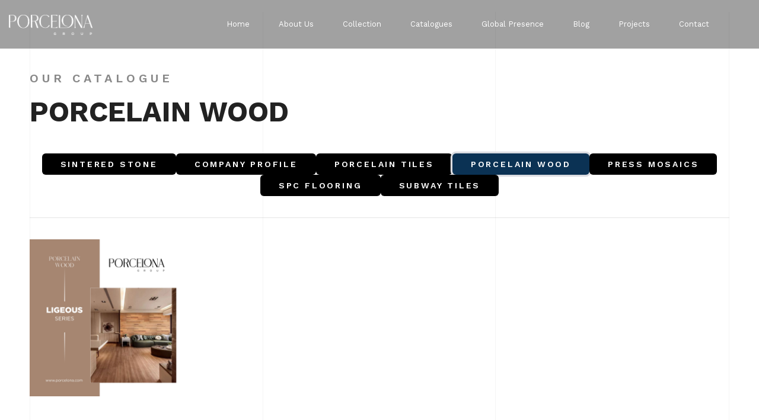

--- FILE ---
content_type: text/html; charset=UTF-8
request_url: https://porcelona.com/catalogue/PORCELAIN%20WOOD
body_size: 10094
content:
<!DOCTYPE html>
<html lang="en">
<head>

    <!-- Google tag (gtag.js) -->
<script async src="https://www.googletagmanager.com/gtag/js?id=G-GR8SGHDRRW"></script>
<script>
  window.dataLayer = window.dataLayer || [];
  function gtag(){dataLayer.push(arguments);}
  gtag('js', new Date());

  gtag('config', 'G-GR8SGHDRRW');
</script>



<!-- Google Tag Manager -->
<script>(function(w,d,s,l,i){w[l]=w[l]||[];w[l].push({'gtm.start':
new Date().getTime(),event:'gtm.js'});var f=d.getElementsByTagName(s)[0],
j=d.createElement(s),dl=l!='dataLayer'?'&l='+l:'';j.async=true;j.src=
'https://www.googletagmanager.com/gtm.js?id='+i+dl;f.parentNode.insertBefore(j,f);
})(window,document,'script','dataLayer','GTM-WD79VSV5');</script>
<!-- End Google Tag Manager -->



    <!-- Required meta tags-->
    <meta charset="UTF-8">
    <meta name="viewport" content="width=device-width, initial-scale=1, shrink-to-fit=no">
    
    <meta name="title" content="Modern Collection of Porcelain Tiles for Floors & Walls">
    <meta name="description" content="Porcelona Group: Leading manufacturer & exporter of porcelain tiles. Extensive range of designs, colors & sizes. Mosaic & subway tiles are available.">
    <meta name="keywords" content="porcelain tiles, floor tiles, wall tiles, mosaic tiles, subway tiles, tile manufacturer, tile exporter">
    <meta name="author" content="Porcelona Group">
    <title>Catalogue</title>
    


    <!-- Icons font CSS-->
    <!--<link href="<?/*= $fronted_url;*/?>vendor\mdi-font\css\material-design-iconic-font.min.css" rel="stylesheet" media="all">-->
    <!--<link href="<?/*= $fronted_url;*/?>vendor\font-awesome-5\css\fontawesome-all.min.css" rel="stylesheet" media="all">-->
    <!--<link href="<?/*= $fronted_url;*/?>vendor\themify-font\themify-icons.css" rel="stylesheet" media="all">-->
    <link rel="stylesheet" href="https://cdnjs.cloudflare.com/ajax/libs/material-design-iconic-font/2.2.0/css/material-design-iconic-font.min.css">
    <link rel="stylesheet" href="https://pro.fontawesome.com/releases/v5.10.0/css/all.css" integrity="sha384-AYmEC3Yw5cVb3ZcuHtOA93w35dYTsvhLPVnYs9eStHfGJvOvKxVfELGroGkvsg+p" crossorigin="anonymous"/>
    <link rel="stylesheet" href="https://cdn.jsdelivr.net/gh/lykmapipo/themify-icons@0.1.2/css/themify-icons.css">
    <!-- Base fonts of theme-->
    <link href="https://porcelona.com/assets/css\poppins-font.min.css" rel="stylesheet" media="all">
    <!-- Font special for pages-->
    <!-- Bootstrap CSS-->
    <link rel="stylesheet" href="https://ajax.aspnetcdn.com/ajax/bootstrap/4.3.1/css/bootstrap.min.css" crossorigin="anonymous">
    <!--<link href="<?/*= $fronted_url;*/?>vendor\bootstrap-4.1\bootstrap.min.css" rel="stylesheet" media="all">-->
    <!-- Vendor CSS-->
    <link href="https://porcelona.com/assets/vendor\animate.css\animate.min.css" rel="stylesheet" media="all">
    <link href="https://porcelona.com/assets/vendor\css-hamburgers\hamburgers.min.css" rel="stylesheet" media="all">
    <link href="https://porcelona.com/assets/vendor\animsition\animsition.min.css" rel="stylesheet" media="all">
    <link href="https://porcelona.com/assets/vendor\slick\slick.css" rel="stylesheet" media="all">
    <link href="https://porcelona.com/assets/vendor\revolution\css\layers.css" rel="stylesheet">
    <link href="https://porcelona.com/assets/vendor\revolution\css\navigation.css" rel="stylesheet">
    <link href="https://porcelona.com/assets/vendor\revolution\css\settings.css" rel="stylesheet">

    <!-- Css loading start -->
        <!-- Css loading stop -->

    <!-- Main CSS-->
    <link href="https://porcelona.com/assets/css/main.min.css" rel="stylesheet" media="all">

    <!--Favicons-->
    <link rel="shortcut icon" href="https://porcelona.com/FileServer/setting/favicon.png">

      <link href="https://fonts.googleapis.com/css2?family=Work+Sans:wght@300;400;500;600;700&display=swap" rel="stylesheet">



    <!--<link rel="apple-touch-icon" href="<?/*= $fronted_url;*/?>apple-icon.png">
    <link rel="apple-touch-icon" sizes="72x72" href="<?/*= $fronted_url;*/?>apple-icon-72x72.png">
    <link rel="apple-touch-icon" sizes="114x114" href="<?/*= $fronted_url;*/?>apple-icon-114x114.png">-->
    <script type="text/javascript">
        let base_url = 'https://porcelona.com/';
    </script>
    <style>

@media only screen and (max-width: 768px) {



}


.mobilelogo
{
    width: 171px;
}

.menu-mobile .menu-item a {
    padding: 10px 25px 10px 15px !important;
    border-bottom: 1px solid #e6e6e6;
    position: relative;
}


        /* H Css       */
        #header {
            background: #0000005e;
            position: absolute;
            z-index: 999;
            width: 100%;
            border-bottom: 1px solid;
            color: #fff;
        }

        .list-social-2 .list-social__item a {
            color: #474747;
        }

        .widget-address ul li {
            color: #515151;
        }

        .anchertag {
            color: #515151 !important;
        }

        .widget-title {
            color: #515151 !important;
        }

        .widget-address ul li a {
            
        color: #515151 !important;
        }
        .vfgbhyr56tg {
            font-size: 14px;
            font-weight: 700;
            color: #515151 !important;
            text-transform: uppercase;
        }
        .coiuer78y {
            display: inline-block !important;
        }

        .agthrgd {
            font-size: 14px;
            line-height: 1.5;
            margin-bottom: 9px;
        }
        .widget-title 

        .coiuer78y>a{
            color: #515151 !important;
        } 
        .footer p {
            color: #515151 !important;
        }
        .footer.bg-parallax {
            background-color: #fff;
        }

        .footer.bg-parallax>.bg-overlay{
            background-color: #f1f1f1;
        }

        .o9ue0r8hugfd {
            width: 100%;
            height: 100%;
            object-fit: cover;
        }
        .menu-item > a  {
            color : #fff !important;
        }
        .header--fixed > div > div > div > div.header__content-right > nav > ul > li > a {
            color : #000 !important;
        }


        /* H css */
        
        .container {
            padding: 20px 10px !important;
        }

        @media (max-width: 500px) {
            .menu-item > a {
                color: #000 !important;
            }
        } 

        /*body{
            background-color: #000000 !important;
            color: #FFFFFF !important;
        }*/
        /*.header--fixed{
            background: #4c4848;
        }*/
        .card{
            background: #000;   
        }

        @media (max-width: 600px){
            .border-botto{
                padding: 2rem;
                text-align: center;
            }
            .objiar {
                left: 0 !important;
            }
        }
	@media (max-width: 1070px){
	 .menu-item a {
    	padding: 26px 10px !important;}}
    .goog-logo-link {
	    display:none !important;
	} 
	    
	.goog-te-gadget{
	    color: transparent !important;
	}
	.goog-te-gadget-icon {
	  display:none;
	}
	.goog-te-combo{
		border: 3px solid black;
		border-radius: 20px;
	}
	#google_translate_element{
		margin-left: 10px;
    	margin-top: 20px;
	}
	#google_translate_element1{
		margin-left: 10px;
    	margin-top: 20px;
	}
    .footer_certificates{
        width: 45px;
    }

    .piwhvd {
        width: 141px;
    }

    #loader {
  position: fixed;
  top: 0;
  left: 0;
  width: 100%;
  height: 100%;
  background-color: #fff; /* or any background */
  display: flex;
  justify-content: center;
  align-items: center;
  z-index: 9999;
}

#loader img {
      max-width: 850px;
}



    </style>
</head>
 

<body class="">

    <div id="loader">
  <img src="https://porcelona.com/FileServer/porcelona1.gif" alt="Loading..." />
</div>



    <!-- Google Tag Manager (noscript) -->
<noscript><iframe src="https://www.googletagmanager.com/ns.html?id=GTM-WD79VSV5"
height="0" width="0" style="display:none;visibility:hidden"></iframe></noscript>
<!-- End Google Tag Manager (noscript) -->



<div class="page-wrapper">
    <!-- HEADER-->
    <header id="header">
        <div class="header header-1 d-none d-lg-block js-header-1">
            <div class="header__bar">
                <div class="wrap wrap--w1790">
                    <div class="container-fluid">
                        <div class="header__content">
                            <div class="logo">
                                <a href="https://porcelona.com/">
                                    <img src="https://porcelona.com/assets/Porcelona_w.png" class="piwhvd" alt="PORCELONA">
                                </a>
                            </div>
                            <div class="header__content-right">
                                <nav class="header-nav-menu">
                                    <ul class="menu nav-menu">
                                        <li class="menu-item">
                                            <a href="https://porcelona.com/">Home</a>
                                        </li>
                                        <li class="menu-item">
                                            <a href="https://porcelona.com/about-us">about us</a>
                                            <!-- <ul class="sub-menu">
                                                <li class="menu-item">
                                                    <a href="https://porcelona.com/company-overview">Company Overview</a>
                                                </li>
                                                <li class="menu-item">
                                                    <a href="https://porcelona.com/our-facilities">Our facilities</a>
                                                </li>
                                                <li class="menu-item">
                                                    <a href="https://porcelona.com/our-values">Our Values</a>
                                                </li>
                                                <li class="menu-item">
                                                    <a href="https://porcelona.com/what-we-do">What We Do</a>
                                                </li>
                                                <li class="menu-item">
                                                    <a href="https://porcelona.com/our-services">Our Services</a>
                                                </li>
                                                <li class="menu-item">
                                                    <a href="https://porcelona.com/certificates">Certificates</a>
                                                </li>
                                            </ul> -->
                                        </li>
                                        <li class="menu-item">
                                            <a href="https://porcelona.com/collection">Collection</a>
                                        </li>
                                        <li class="menu-item">
                                            <a href="https://porcelona.com/catalogue">Catalogues</a>
                                        </li>
                                        <li class="menu-item">
                                            <a href="https://porcelona.com/globalpresence">Global Presence</a>
                                        </li>
                                        <li class="menu-item menu-item-has-children">
                                            <a href="https://porcelona.com/blog">Blog</a>
                                        </li>
                                        <li class="menu-item">
                                            <a href="https://porcelona.com/projects">Projects</a>
                                        </li>
                                        <li class="menu-item">
                                            <a href="https://porcelona.com/contact-us">Contact</a>
                                        </li>
                                    </ul>
                                </nav>
                             <!--    <div class="header-social">
                                    <ul class="list-social">
                                        <li class="list-social__item">
                                            <a class="ic-fb "  href="https://www.facebook.com/profile.php?id=61552049423378">
                                                <i class="zmdi zmdi-facebook " ></i>
                                            </a>
                                        </li>
                                        <li class="list-social__item">
                                            <a class="ic-insta "  href="https://www.instagram.com/porcelona/">
                                                <i class="zmdi zmdi-instagram " ></i>
                                            </a>
                                        </li>
                                        <li class="list-social__item">
                                            <a class="ic-twi "  href="https://twitter.com/PorcelonaInfo">
                                                <i class="zmdi zmdi-twitter " ></i>
                                            </a>
                                        </li>
                                        <li class="list-social__item">
                                            <a class="ic-pinterest "  href="https://www.linkedin.com/company/porcelona/">
                                                <i class="zmdi zmdi-linkedin " ></i>
                                            </a>
                                        </li>
                                        <li class="list-social__item">
                                            <a class="ic-google " href="https://api.whatsapp.com/send?phone=+917574074020&text=Hello%20,%20i%20%20intrested%20in%20Your%20Products%20https://porcelona.com">
                                                <i class="zmdi zmdi-whatsapp " ></i>
                                            </a>
                                        </li>
                                        <li class="list-social__item">
                                            <a class="ic-pinterest "  href="https://www.youtube.com/@PorcelonaGroup">
                                                <i class="zmdi zmdi-youtube " ></i>
                                            </a>
                                        </li>
                                        <li class="list-social__item">
                                            <a class="ic-pinterest "  href="https://tr.pinterest.com/Porcelona/">
                                                <i class="zmdi zmdi-pinterest " ></i>
                                            </a>
                                        </li>
                                        
                                    </ul>
                                </div> -->
                                <!-- <div id="google_translate_element"></div> -->
                            </div>
                        </div>
                    </div>
                </div>
            </div>
        </div>
        <div class="header-mobile d-block d-lg-none">
            <div class="header-mobile__bar">
                <div class="container-fluid">
                    <div class="header-mobile__bar-inner">
                        <a class="logo" href="https://porcelona.com/">
                            <img src="https://porcelona.com/assets/Porcelona_w.png" alt="PORCELONA" class="mobilelogo">
                        </a>
                        <button class="hamburger hamburger--slider float-right" type="button">
                                <span class="hamburger-box">
                                    <span class="hamburger-inner"></span>
                                </span>
                        </button>
                    </div>
                </div>
            </div>
            <nav class="header-nav-menu-mobile">
                <div class="container-fluid">
                    <ul class="menu nav-menu menu-mobile">
                        <li class="menu-item">
                            <a href="https://porcelona.com/">Home</a>
                        </li>
                        <li class="menu-item">
                            <a href="https://porcelona.com/about-us">about us</a>
                            <!-- <ul class="sub-menu">
                                <li class="menu-item">
                                    <a href="https://porcelona.com/company-overview">Company Overview</a>
                                </li>
                                <li class="menu-item">
                                    <a href="https://porcelona.com/our-facilities">Our facilities</a>
                                </li>
                                <li class="menu-item">
                                    <a href="https://porcelona.com/our-values">Our Values</a>
                                </li>
                                <li class="menu-item">
                                    <a href="https://porcelona.com/what-we-do">What We Do</a>
                                </li>
                                <li class="menu-item">
                                    <a href="https://porcelona.com/our-services">Our Services</a>
                                </li>
                                <li class="menu-item">
                                    <a href="https://porcelona.com/certificates">Certificates</a>
                                </li>
                            </ul> -->
                        </li>
                        <!-- <li class="menu-item menu-item-has-children">
                            <a href="javascript:void(0)">Collection</a>
                            <ul class="sub-menu">
                                <li class="menu-item">
                                    <a href="https://porcelona.com/collection">Series</a>
                                </li>
                                <li class="menu-item">
                                    <a href="https://porcelona.com/catalogue">Catalogues</a>
                                </li>
                            </ul>
                        </li> -->

                        <li class="menu-item">
                                            <a href="https://porcelona.com/collection">Series</a>
                                        </li>

                        <li class="menu-item">
                                <a href="https://porcelona.com/catalogue">Catalogues</a>
                         </li>
                        <li class="menu-item">
                            <a href="https://porcelona.com/globalpresence">Global Presence</a>
                        </li>
                        <li class="menu-item">
                            <a href="https://porcelona.com/blog">Blog</a>
                        </li>
                        <li class="menu-item">
                            <a href="https://porcelona.com/contact-us">Contact</a>
                        </li>
                    </ul>
                    <!-- <div id="google_translate_element1"></div> -->
                </div>
            </nav>
        </div>
    </header>
    <!-- END HEADER--><!-- MAIN-->

<style type="text/css">


    @media only screen and (max-width: 768px){

     .linksdivision {
        display: flex;               /* horizontal layout */
        flex-wrap: wrap;             /* allow wrapping to next line */
        gap: 10px;                   /* space between buttons */
          justify-content: center;
    text-align: center;
    align-items: center;
        width: 100%;
        padding: 5px 0;
        box-sizing: border-box;
    }

    .buttons {
        flex: 0 0 48%;               /* 2 buttons per row (~48% width) */
        text-align: center;
        padding: 8px 2px;
        background: black;
        color: white;
        text-decoration: none;
        border-radius: 6px;
        font-weight: bold;
        font-size: 0.9rem;
        white-space: normal;         /* allow text to wrap inside button */
    }

    .names {
        font-size: 13px !important;
        color: white !important;
    }

    .selected {
        background: #0b3254  !important;
        box-shadow: 0 0 0 .2rem rgb(219 220 225);
    
    }





    }

    @media only screen and (min-width: 991px) 
    {
        .linksdivision {
        
        display: flex;
    gap: 10px;
    justify-content: center;
    text-align: center;
    flex-wrap: wrap;
    width: 100%;
    margin: 0 auto;


    }


    .buttons
    {
        padding: 9px 30px;
        background: black;
        color: white;
        text-decoration: none;
        border-radius: 6px;
        font-weight: bold;
        transition: background 0.3s ease;
        display: inline-block;
        font-size: 0.9rem;

    }

    .names
    {
            font-size: 14px !important;
            color: white !important;
            letter-spacing: .2em !important; 
    }

    .selected
    {
        background: #0b3254 !important;
            box-shadow: 0 0 0 .2rem rgb(219 220 225);
    }

    .selectedname
    {

    }


    }


    
    
</style>
<main id="main">
    <!-- PAGE LINE-->
    <div class="page-line">
        <div class="container">
            <div class="page-line__inner">
                <div class="page-col"></div>
                <div class="page-col"></div>
                <div class="page-col"></div>
            </div>
        </div>
    </div>
    <!-- END PAGE LINE-->

    <!-- PAGE HEADING-->
    <section class="section p-t-100 p-b-65">
        <div class="container">
            <div class="page-heading">
                <h4 class="title-sub title-sub--c8 m-b-15">Our catalogue</h4>
                <h2 class="title-2">PORCELAIN WOOD</h2>
            </div>
        </div>
    </section>
    <!-- END PAGE HEADING-->

    <!-- PROJECT-->
    <section class="section p-b-120">
        <div class="wrap wrap--w1790">
            <div class="container">

                <div class="linksdivision">
                                                                                                                            <a class="btn btn-default buttons" style="" href="https://porcelona.com/catalogue/ SINTERED STONE">
                                <h4 class="title-sub title-sub--c8 names"> SINTERED STONE</h4></a>
                                                                                                                    <a class="btn btn-default buttons" style="" href="https://porcelona.com/catalogue/COMPANY PROFILE ">
                                <h4 class="title-sub title-sub--c8 names">COMPANY PROFILE </h4></a>
                                                                                                                    <a class="btn btn-default buttons" style="" href="https://porcelona.com/catalogue/PORCELAIN TILES ">
                                <h4 class="title-sub title-sub--c8 names">PORCELAIN TILES </h4></a>
                                                                                                                    <a class="btn btn-default buttons selected" href="https://porcelona.com/catalogue/PORCELAIN WOOD " >
                                <h4 class="title-sub title-sub--c8 names selectedname">PORCELAIN WOOD </h4></a>
                                                                                                                    <a class="btn btn-default buttons" style="" href="https://porcelona.com/catalogue/PRESS MOSAICS">
                                <h4 class="title-sub title-sub--c8 names">PRESS MOSAICS</h4></a>
                                                                                                                    <a class="btn btn-default buttons" style="" href="https://porcelona.com/catalogue/SPC FLOORING">
                                <h4 class="title-sub title-sub--c8 names">SPC FLOORING</h4></a>
                                                                                                                    <a class="btn btn-default buttons" style="" href="https://porcelona.com/catalogue/SUBWAY TILES">
                                <h4 class="title-sub title-sub--c8 names">SUBWAY TILES</h4></a>
                                                                        </div>
                <br />
                <hr>
                <br />


                                    <div class="row gutter-lg">
                                                    <div class="col-md-6 col-lg-3">
                            <!-- <div class="col-md-6 col-lg-3 click"> click diable-->
                                <article class="media media-project media-project-1">
                                    <figure class="media__img">
                                                                                <img src="https://porcelona.com/FileServer/Admin/Catalogue/658a9138d27f7.jpg" alt="LIGNEOUS SERIES" />
                                    </figure>
                                    <div class="bg-overlay"></div>
                                    <span class="line"></span>
                                    <span class="line line--bottom"></span>
                                    <div class="media__body">
                                        <h3 class="title">
                                           

                                                                                            
                                                 <a href="https://porcelona.com/FileServer/Admin/CataloguePDF/LIGNEOUS SERIES.pdf" target="_blank">LIGNEOUS SERIES</a>
                                                    
                                        </h3>
                                        <div class="address">PORCELAIN WOOD TILES</div>
                                    </div>
                                </article>
                            </div>
                                            </div>
                            </div>
        </div>
    </section>
    <!-- END PROJECT-->
</main>
<!-- MAIN-->


<style type="text/css">


@media only screen and (min-width: 991px) {

.icons {
  display: flex;
  flex-wrap: wrap;
  justify-content: center;
  gap: 10px 0; /* vertical spacing */
}

.icons img {
  flex: 0 0 20%;   /* 5 per row */
  max-width: 20%;
  text-align: center;
  padding: 5px;
}


}


@media only screen and (max-width: 768px) {

.footer_certificates 
{
    width: 37px;
    max-width: 50px !important;
}
.icons {
  display: flex;
  flex-wrap: wrap;
  gap: 10px 0; /* vertical spacing */
}

.icons img {
  flex: 0 0 20%;   /* 5 per row */
  max-width: 20%;
  text-align: center;
  padding: 5px;
}



}





.fontsssss
{
       font-family: 'Work Sans', sans-serif !important;
}

.icons
{
        padding-top: 7px;
}
.list-social__item a {
    display: block;
    padding: 0 10px;
    font-size: 23px !important;
    color: #333;
}

.footer.bg-parallax {
    background-color: #f3f3f4 !important;
}

.footer_links>li>a
{
    color: black;
}


 .ddd {
        font-size: 24px;
        /*color: white;*/
        margin: 8px 0 !important;
       color: #222 !important;
        text-transform: uppercase;
}

    .dddddd 
    {
        width: max-content;
        border-bottom: 3px solid #752f33;
        margin-bottom: 5px;
    }


.whatsapp-icon
{
        background-color: #25d366 !important;
    color: #fff !important;
    font-size: 34px;
    border-radius: 50%;
    padding: 8px 10px 9px 10px;
    text-decoration: none;
    display: flex;
    align-items: center;
}
 .ionwe89h4gre {
            position: relative;
            margin-top: -65px;
            margin-bottom: 0.6rem;
            text-align: center;
        }

        .c97w {
            text-align: center;
        }
        .w0f98er3 {
            font-weight: 700;
            margin-bottom: 5px;
        }

        .sfrwed {
            border-radius: 20px;
            border: none !important;
        }


    /*  H css  */

    .coiuer78y {
        display: inline-block !important;
    }



    .vfgbhyr56tg {
        font-size: 14px;
        font-weight: 700;
        color: #515151 !important;
        text-transform: uppercase;
    }

    .agthrgd {
        margin-bottom: 1rem;
        line-height: 1.7;
    }

    /*.widget-title {
        margin-bottom: 1px;
    }
*/

    /* H  css */
    .padding-50 {
        padding:60px 0 !important;
    }
    .foot-img-wrap li {
        display: inline-block !important;
        width: 70px !important;
        margin-right: 10px !important;
    }
    .widget.widget_pages ul li {
        display: inline-block !important;
    }
    .widget.widget_socials ul li a {
        font-size: 26px;
    }
    /*.liijgrewsocial__item > a {
        display: flex;
        justify-content: center;
        align-items: center;
        padding: 1rem !important;
        background: #000;
    }*/

	@media (max-width: 991px){
.footer-img-main {
    text-align: center!important;
}}
   
</style>


<footer class="home_three_footer footer bg-parallax p-0">
        <div class="main_footer_wrap">
            <div class="container">
                 <div class="row">
                    <div class="col-xl-4 col-lg-4 col-md-6 footer_links_50 ">
                        <div class="footer_widget" >
                            <div class="dddddd" style="">
                               <h1 class="ddd">Contact Us</h1>
                            </div>

                             <ul class="footer_links">
                            
                            <li class="agthrgd fontsssss">
                                <strong>Headquarter: </strong>PORCELONA PORSELEN VE DOĞALTAŞ İTHALAT VE İHRACAT LTD ŞTI Nazenin Konakları No: 2/A Çengelköy / Üsküdar 34688 İstanbul
                            </li>


                            <li class="agthrgd">
                                <strong>INDIA Operation Office: </strong>PORCELONA INDIA <br>
                                RK world tower, 150 Feet Ring Rd, Shastri Nagar, Dharam Nagar, Rajkot, Gujarat 360006
                            </li>


                            <!-- <li class="agthrgd">
                                <strong>USA Operation Office: </strong>PORCELONA USA <br>
                                State College Blvd, Anaheim, CA, USA
                            </li>  -->

                            <li class="agthrgd">
                                <strong>France Operation Office: </strong>PORCELONA FRANCE <br>
                               37 Rue du Pâturage, 68200 Mulhouse, France
                            </li> 
                        </ul>
                        


                        </div>
                    </div>
                    <div class="col-xl-4 col-lg-4 col-md-6 footer_links_50 ">
                        <div class="footer_widget">
                        <div class="dddddd">
                            <h1 class="ddd">Quick Links</h1>
                            </div>
                            <ul class="footer_links">
                            <li><a href="https://porcelona.com/about-us"> About us</a></li>
                            <li><a href="https://porcelona.com/catalogue"> Catalogue </a></li>
                            <li><a href="https://porcelona.com/collection"> Collection </a></li>
                            <li><a href="https://porcelona.com/contact-us"> Contact </a></li>
                            


                            </ul>
                        </div>


                        <div>
                         <ul class="list-social list-social-2 mt-3">
                            <li class="list-social__item">
                                <a class="ic-fb" href="https://www.facebook.com/profile.php?id=61552049423378">
                                    <i class="zmdi zmdi-facebook zmdi-hc-2x"></i>
                                </a>
                                
                            </li>
                            <li class="list-social__item">
                                <a class="ic-insta" href="https://www.instagram.com/porcelona/">
                                    <i class="zmdi zmdi-instagram zmdi-hc-2x"></i>
                                </a>
                            </li>
                            <li class="list-social__item">
                                <a class="ic-twi" href="https://twitter.com/PorcelonaInfo">
                                    <i class="zmdi zmdi-twitter zmdi-hc-2x"></i>
                                </a>
                            </li>
                            <li class="list-social__item">
                                <a class="ic-pinterest" href="https://www.youtube.com/@PorcelonaGroup">
                                    <i class="zmdi zmdi-youtube zmdi-hc-2x"></i>
                                </a>
                            </li>
                            <li class="list-social__item">
                                <a class="ic-whatsapp" href="https://api.whatsapp.com/send?phone=+917574074020&text=Hello%20,%20i%20%20intrested%20in%20Your%20Products%20https://porcelona.com">
                                    <i class="zmdi zmdi-whatsapp zmdi-hc-2x"></i>
                                </a>
                            </li>
                            <li class="list-social__item">
                                <a class="ic-linkedin" href="https://www.linkedin.com/company/porcelona/">
                                    <i class="zmdi zmdi-linkedin zmdi-hc-2x"></i>
                                </a>
                            </li>
                            <li class="list-social__item">
                                <a class="ic-pinterest" href="https://tr.pinterest.com/Porcelona/">
                                    <i class="zmdi zmdi-pinterest zmdi-hc-2x"></i>
                                </a>
                            </li>
                        </ul>
                            </div>
                    </div>


                    <div class="col-xl-4 col-lg-4 col-md-6 footer_links_50 " >
                        <div class="footer_widget">
                        <div class="dddddd ">
                            <h1 class="ddd">Certificates</h1>
                            </div>
                            

                            <div class="icons">
  <img src="https://porcelona.com/assets/Logos/01.png" alt="01" class="footer_certificates">
  <img src="https://porcelona.com/assets/Logos/02.png" alt="02" class="footer_certificates">
  <img src="https://porcelona.com/assets/Logos/4.png" alt="04" class="footer_certificates">
  <img src="https://porcelona.com/assets/Logos/5.png" alt="05" class="footer_certificates">
  <img src="https://porcelona.com/assets/Logos/3.png" alt="03" class="footer_certificates">
  <img src="https://porcelona.com/assets/Logos/6.png" alt="06" class="footer_certificates">
</div>



                        </div>
                    </div>


                  

                  

                </div>
            </div>
        </div>
        
    </footer>

<!-- FOOTER-->

<!-- END FOOTER-->
</div>


<div id="myModal" class="modal fade" tabindex="-1" role="dialog" aria-labelledby="myModalLabel" aria-hidden="true">
  <div class="modal-dialog">
    <div class="modal-content">
      <div class="modal-header">
        <button type="button" class="close" data-dismiss="modal" aria-hidden="true">×</button>
        <h3 id="myModalLabel">To request a collection, kindly complete the form</h3>
        <div><a href="https://wa.me/7574074012" class="whatsapp-icon" target="_blank">
<i class="fab fa-whatsapp"></i></a></div>
      </div>
      <div class="modal-body">
            
        <form class="form-horizontal col-sm-12" id="sign_in" method="POST">
          <div class="form-group"><label>Name</label>
            <input class="form-control required" placeholder="Your name" name="name" data-placement="top" data-trigger="manual" data-content="" type="text">
            </div>
          <div class="form-group"><label>Message</label>
            <textarea class="form-control" placeholder="Your message here.." data-placement="top" data-trigger="manual" name="message" >
            </textarea>
        </div>
          <div class="form-group"><label>E-Mail</label>
            <input class="form-control email" name="email" placeholder="email@you.com (so that we can contact you)" data-placement="top" data-trigger="manual" data-content="Must be a valid e-mail address (user@gmail.com)" type="text">
        </div>
          <div class="form-group"><label>Phone</label>
            <input class="form-control phone" name="phone" placeholder="999-999-9999" data-placement="top" data-trigger="manual" data-content="Must be a valid phone number (999-999-9999)" type="text">
        </div>
          <div class="form-group">
            <button type="button" id="btn_add" class="btndesign btn btn-primary" dir="ltr" data-style="zoom-in">Submit</button>
           <p class="help-block pull-left text-danger hide" id="form-error"> </p>

       </div>
        </form>
      </div>
      <div class="modal-footer">
        
        <button class="btn" data-dismiss="modal" aria-hidden="true">Cancel</button>
      </div>
    </div>
  </div>
</div>




 <div class="modal fade mobile-full-width" id="siginupmodals" tabindex="-1" role="dialog" >
      
        <div class="modal-dialog modal-dialog-centered" role="document" style="max-width: 600px;width:51vh">
            <div class="modal-content share-modal sfrwed"> 
                <div class="modal-body"> 
                    <div class="i9fwh4f">
                        <div class="ionwe89h4gre">
                            <svg width="100" height="100" viewBox="0 0 194 194" fill="none" xmlns="http://www.w3.org/2000/svg">
                            <g filter="url(#filter0_d_0_1)"> <circle cx="97" cy="95" r="75" fill="#2844FC"/> <circle cx="97" cy="95" r="81" stroke="white" stroke-width="12"/> </g> <path d="M128.333 71.5L85.2498 114.583L65.6665 95" stroke="white" stroke-width="8" stroke-linecap="round" stroke-linejoin="round"/> <defs> <filter id="filter0_d_0_1" x="0" y="0" width="194" height="194" filterUnits="userSpaceOnUse" color-interpolation-filters="sRGB"> <feFlood flood-opacity="0" result="BackgroundImageFix"/> <feColorMatrix in="SourceAlpha" type="matrix" values="0 0 0 0 0 0 0 0 0 0 0 0 0 0 0 0 0 0 127 0" result="hardAlpha"/> <feOffset dy="2"/> <feGaussianBlur stdDeviation="5"/> <feComposite in2="hardAlpha" operator="out"/> <feColorMatrix type="matrix" values="0 0 0 0 0.156863 0 0 0 0 0.266667 0 0 0 0 0.988235 0 0 0 0.13 0"/> <feBlend mode="normal" in2="BackgroundImageFix" result="effect1_dropShadow_0_1"/> <feBlend mode="normal" in="SourceGraphic" in2="effect1_dropShadow_0_1" result="shape"/> </filter> </defs></svg>
                        </div>

                        <div class="c97w">
                            <div><h3 class="w0f98er3 ">Thank you!</h3></div>
                                <p class="sendemail"></p>
                            
                        </div>
                    </div>
                  
                </div>  
            </div>
        </div>
    </div>


<script src="https://cdnjs.cloudflare.com/ajax/libs/jquery/3.2.1/jquery.min.js" integrity="sha512-3P8rXCuGJdNZOnUx/03c1jOTnMn3rP63nBip5gOP2qmUh5YAdVAvFZ1E+QLZZbC1rtMrQb+mah3AfYW11RUrWA==" crossorigin="anonymous"></script>
<script src="https://cdnjs.cloudflare.com/ajax/libs/twitter-bootstrap/4.1.0/js/bootstrap.min.js" integrity="sha512-pgGHFWjBtbKHTTDW5buGZ9mU0nGfxNavf5kWK/Od2ugA//9FuMHAunkAiMe5jeL/5WW1r0UxwKi6D5LpMOJD3w==" crossorigin="anonymous"></script>
<!-- Vendor JS-->
<script src="https://porcelona.com/assets/vendor/animsition/animsition.min.js"></script>
<script src="https://porcelona.com/assets/vendor/slick/slick.min.js"></script>
<script src="https://porcelona.com/assets/vendor/waypoints/jquery.waypoints.min.js"></script>
<script src="https://porcelona.com/assets/vendor/wow/wow.min.js"></script>
<script src="https://porcelona.com/assets/vendor/jquery.counterup/jquery.counterup.min.js"></script>
<script src="https://porcelona.com/assets/vendor/isotope/isotope.pkgd.min.js"></script>
<script src="https://porcelona.com/assets/vendor/isotope/imagesloaded.pkgd.min.js"></script>
<script src="https://porcelona.com/assets/vendor/matchHeight/jquery.matchHeight-min.js"></script>
<!--<script src="<?/*= $fronted_url;*/?>vendor/noUiSlider/nouislider.min.js"></script>-->




<script type="text/javascript" src="https://porcelona.com/assets/vendor/revolution/js/jquery.themepunch.tools.min.js"></script>
<script type="text/javascript" src="https://porcelona.com/assets/vendor/revolution/js/jquery.themepunch.revolution.min.js"></script>
<script src="https://porcelona.com/assets/js/global.js"></script>
<script async src="https://www.googletagmanager.com/gtag/js?id=UA-174293523-1"></script>
<script type="text/javascript" src="https://translate.google.com/translate_a/element.js?cb=googleTranslateElementInit"></script>
<script src="https://cdnjs.cloudflare.com/ajax/libs/jquery-validate/1.19.3/jquery.validate.min.js" ></script>

<script>
  window.dataLayer = window.dataLayer || [];
  function gtag(){dataLayer.push(arguments);}
  gtag('js', new Date());

  gtag('config', 'UA-174293523-1');

</script>




<script type="text/javascript">
    $(document).ready(function(){

  //          $(window).scroll(function() {
  //   var scrollImage = $('#scrollImage');
  //   var scrollPosition = $(window).scrollTop();

  //   console.log(scrollPosition);
  //   // Change the source based on the scroll position
  //   if (scrollPosition >= 500) {
  //     scrollImage.attr('src', 'https://www.porcelona.com/FileServer/setting/GGCL-Black-Logo.png');
  //   } else {
      
  //   }
  // });


 $(document).on('click', '.click', function(event){
                
    
     event.preventDefault();
$("#myModal").modal('toggle'); 
            });
               

               $(document).on('click', '#btn_add', function () {
          let $this   = $(this);
       let $spinner  = "<i class='fa fa-spin fa-spinner'></i>";

          

   
          $("#sign_in").validate({
            ignore: ':hidden:not(.summernote),.note-editable.card-block,.note-editor *',
        ignore: '.note-editor *',
       rules: {
                  name: {
                        required: true
                    },
                   email: {
                        required: true
                    },
                    phone: {
                        required: true
                    },
                    message: {
                        required: true
                    },
                   
                },

    messages: {
      name : {   required: "Please Enter a Name"},
     email : {   required: "Please Enter a Email"},
      phone : {   required: "Please Enter a Phone No"},
      message : {   required: "Please Enter a Message"},
     
     
    },
     errorPlacement: function(error, element) {
      var placement = $(element).data('error');
      if (placement) {
        $(placement).append(error)
      } else {
        error.insertAfter(element);
      }
    }

   });
    
           var validate = $("#sign_in").valid();
                // var validate = $("#sign_in").valid();
                if(validate == true){
                 
                  
                    var formData = new FormData($('#sign_in')[0]);
                    $.ajax({
                        url: "https://porcelona.com/Admin/Welcome/sendmail",
                        type: 'POST',
                        dataType:"json",
                        data: formData,
                        async: false,
                        beforeSend  : function() {
    $this.html($spinner);
    $this.prop("disabled", true);
   },
   error : function() {
    $this.html('submit');
    $('.btndesign').removeAttr("disabled");
    alert("Error occur");
   },
                        success: function (Response) {
                            

                            
                            var result = Response;
                            if(result.type == 'Error')
                            {
                                
                            }
                            else{
                             $("#myModal").modal('toggle'); 
                                $(".sendemail").text(result.message); 
                                $("#siginupmodals").modal('toggle'); 
                                
                                 setTimeout(function() {
   
    $('#siginupmodals').fadeOut(2000, function() {
      $('#siginupmodals').modal('hide');
    });

  }, 2000);


                            }
                        },
                        cache: false,
                        contentType: false,
                        processData: false
                    });
                    
                }
            });



                $(document).on('click', '#btn_add1', function () {
          let $this   = $(this);
       let $spinner  = "<i class='fa fa-spin fa-spinner'></i>";

          

   
          $("#sign_in").validate({
            ignore: ':hidden:not(.summernote),.note-editable.card-block,.note-editor *',
        ignore: '.note-editor *',
       rules: {
                  name: {
                        required: true
                    },
                   email: {
                        required: true
                    },
                    phone: {
                        required: true
                    },
                    message: {
                        required: true
                    },
                   
                },

    messages: {
      name : {   required: "Please Enter a Name"},
     email : {   required: "Please Enter a Email"},
      phone : {   required: "Please Enter a Phone No"},
      message : {   required: "Please Enter a Message"},
     
     
    },
     errorPlacement: function(error, element) {
      var placement = $(element).data('error');
      if (placement) {
        $(placement).append(error)
      } else {
        error.insertAfter(element);
      }
    }

   });
    
           var validate = $("#sign_in").valid();
                // var validate = $("#sign_in").valid();
                if(validate == true){
                 
                  
                    var formData = new FormData($('#sign_in')[0]);
                    $.ajax({
                        url: "https://porcelona.com/Admin/Welcome/sendmail",
                        type: 'POST',
                        dataType:"json",
                        data: formData,
                        async: false,
                        beforeSend  : function() {
    $this.html($spinner);
    $this.prop("disabled", true);
   },
   error : function() {
    $this.html('submit');
    $('.btndesign').removeAttr("disabled");
    alert("Error occur");
   },
                        success: function (Response) {
                            

                            
                            var result = Response;
                            if(result.type == 'Error')
                            {
                                
                            }
                            else{
                             $("#myModal").modal('toggle'); 
                                $(".sendemail").text(result.message); 
                                $("#siginupmodals").modal('toggle'); 
                                
                                 setTimeout(function() {
   
    $('#siginupmodals').fadeOut(2000, function() {
      $('#siginupmodals').modal('hide');
    });

  }, 2000);


                            }
                        },
                        cache: false,
                        contentType: false,
                        processData: false
                    });
                    
                }
            });





$(window).scroll(function() {
    var headerImage = $('.piwhvd');
    var scrollPosition = $(window).scrollTop();

    // Change the source based on the scroll position
    if (scrollPosition >= 50) {
     
      $('.piwhvd').each(function() {
        $(this).attr('src', 'https://www.porcelona.com/assets/Porcelona_w1.png');
      });
    } else {
        $('.piwhvd').each(function() {
        $(this).attr('src', 'https://www.porcelona.com/assets/Porcelona_w.png');
      });
      
    }
  });


  $('.your-class').slick({
  slidesToShow: 1,
  autoplay:false,
  autoplaySpeed:700,
  infinite:true,
  dots: false,
  prevArrow: false,
  nextArrow: false
});
});

$('.modal').on('shown.bs.modal', function (e) {
  $('.your-class').slick('setPosition');
  $('.wrap-modal-slider').addClass('open');
})
$("#exampleModalCenter").modal("show");
</script>
<script type="text/javascript">

     window.addEventListener('load', function () {
    const loader = document.getElementById('loader');
    if (loader) {
      loader.style.display = 'none';
    }
  });


     
_linkedin_partner_id = "2688754";
window._linkedin_data_partner_ids = window._linkedin_data_partner_ids || [];
window._linkedin_data_partner_ids.push(_linkedin_partner_id);
</script><script type="text/javascript">
(function(){var s = document.getElementsByTagName("script")[0];
var b = document.createElement("script");
b.type = "text/javascript";b.async = true;
b.src = "https://snap.licdn.com/li.lms-analytics/insight.min.js";
s.parentNode.insertBefore(b, s);})();
</script>
<noscript>
<img height="1" width="1" style="display:none;" alt="" src="https://px.ads.linkedin.com/collect/?pid=2688754&fmt=gif" />
</noscript>
<script type="text/javascript">
function googleTranslateElementInit() {
  new google.translate.TranslateElement({pageLanguage: 'en',includedLanguages: "en,tr,ru"}, 'google_translate_element');
   new google.translate.TranslateElement({pageLanguage: 'en',includedLanguages: "en,tr,ru"}, 'google_translate_element1');
}
</script>
</body>
</html>

--- FILE ---
content_type: text/css
request_url: https://porcelona.com/assets/css/poppins-font.min.css
body_size: 750
content:
@font-face{font-family:Poppins;font-style:normal;font-weight:100;src:url(../fonts/poppins/poppins-v5-latin-100.eot);src:local("Poppins Thin"),local("Poppins-Thin"),url(../fonts/poppins/poppins-v5-latin-100.eot?#iefix) format("embedded-opentype"),url(../fonts/poppins/poppins-v5-latin-100.woff2) format("woff2"),url(../fonts/poppins/poppins-v5-latin-100.woff) format("woff"),url(../fonts/poppins/poppins-v5-latin-100.ttf) format("truetype"),url(../fonts/poppins/poppins-v5-latin-100.svg#Poppins) format("svg")}@font-face{font-family:Poppins;font-style:italic;font-weight:100;src:url(../fonts/poppins/poppins-v5-latin-100italic.eot);src:local("Poppins Thin Italic"),local("Poppins-ThinItalic"),url(../fonts/poppins/poppins-v5-latin-100italic.eot?#iefix) format("embedded-opentype"),url(../fonts/poppins/poppins-v5-latin-100italic.woff2) format("woff2"),url(../fonts/poppins/poppins-v5-latin-100italic.woff) format("woff"),url(../fonts/poppins/poppins-v5-latin-100italic.ttf) format("truetype"),url(../fonts/poppins/poppins-v5-latin-100italic.svg#Poppins) format("svg")}@font-face{font-family:Poppins;font-style:normal;font-weight:200;src:url(../fonts/poppins/poppins-v5-latin-200.eot);src:local("Poppins ExtraLight"),local("Poppins-ExtraLight"),url(../fonts/poppins/poppins-v5-latin-200.eot?#iefix) format("embedded-opentype"),url(../fonts/poppins/poppins-v5-latin-200.woff2) format("woff2"),url(../fonts/poppins/poppins-v5-latin-200.woff) format("woff"),url(../fonts/poppins/poppins-v5-latin-200.ttf) format("truetype"),url(../fonts/poppins/poppins-v5-latin-200.svg#Poppins) format("svg")}@font-face{font-family:Poppins;font-style:italic;font-weight:300;src:url(../fonts/poppins/poppins-v5-latin-300italic.eot);src:local("Poppins Light Italic"),local("Poppins-LightItalic"),url(../fonts/poppins/poppins-v5-latin-300italic.eot?#iefix) format("embedded-opentype"),url(../fonts/poppins/poppins-v5-latin-300italic.woff2) format("woff2"),url(../fonts/poppins/poppins-v5-latin-300italic.woff) format("woff"),url(../fonts/poppins/poppins-v5-latin-300italic.ttf) format("truetype"),url(../fonts/poppins/poppins-v5-latin-300italic.svg#Poppins) format("svg")}@font-face{font-family:Poppins;font-style:normal;font-weight:300;src:url(../fonts/poppins/poppins-v5-latin-300.eot);src:local("Poppins Light"),local("Poppins-Light"),url(../fonts/poppins/poppins-v5-latin-300.eot?#iefix) format("embedded-opentype"),url(../fonts/poppins/poppins-v5-latin-300.woff2) format("woff2"),url(../fonts/poppins/poppins-v5-latin-300.woff) format("woff"),url(../fonts/poppins/poppins-v5-latin-300.ttf) format("truetype"),url(../fonts/poppins/poppins-v5-latin-300.svg#Poppins) format("svg")}@font-face{font-family:Poppins;font-style:normal;font-weight:400;src:url(../fonts/poppins/poppins-v5-latin-regular.eot);src:local("Poppins Regular"),local("Poppins-Regular"),url(../fonts/poppins/poppins-v5-latin-regular.eot?#iefix) format("embedded-opentype"),url(../fonts/poppins/poppins-v5-latin-regular.woff2) format("woff2"),url(../fonts/poppins/poppins-v5-latin-regular.woff) format("woff"),url(../fonts/poppins/poppins-v5-latin-regular.ttf) format("truetype"),url(../fonts/poppins/poppins-v5-latin-regular.svg#Poppins) format("svg")}@font-face{font-family:Poppins;font-style:italic;font-weight:400;src:url(../fonts/poppins/poppins-v5-latin-italic.eot);src:local("Poppins Italic"),local("Poppins-Italic"),url(../fonts/poppins/poppins-v5-latin-italic.eot?#iefix) format("embedded-opentype"),url(../fonts/poppins/poppins-v5-latin-italic.woff2) format("woff2"),url(../fonts/poppins/poppins-v5-latin-italic.woff) format("woff"),url(../fonts/poppins/poppins-v5-latin-italic.ttf) format("truetype"),url(../fonts/poppins/poppins-v5-latin-italic.svg#Poppins) format("svg")}@font-face{font-family:Poppins;font-style:italic;font-weight:200;src:url(../fonts/poppins/poppins-v5-latin-200italic.eot);src:local("Poppins ExtraLight Italic"),local("Poppins-ExtraLightItalic"),url(../fonts/poppins/poppins-v5-latin-200italic.eot?#iefix) format("embedded-opentype"),url(../fonts/poppins/poppins-v5-latin-200italic.woff2) format("woff2"),url(../fonts/poppins/poppins-v5-latin-200italic.woff) format("woff"),url(../fonts/poppins/poppins-v5-latin-200italic.ttf) format("truetype"),url(../fonts/poppins/poppins-v5-latin-200italic.svg#Poppins) format("svg")}@font-face{font-family:Poppins;font-style:normal;font-weight:500;src:url(../fonts/poppins/poppins-v5-latin-500.eot);src:local("Poppins Medium"),local("Poppins-Medium"),url(../fonts/poppins/poppins-v5-latin-500.eot?#iefix) format("embedded-opentype"),url(../fonts/poppins/poppins-v5-latin-500.woff2) format("woff2"),url(../fonts/poppins/poppins-v5-latin-500.woff) format("woff"),url(../fonts/poppins/poppins-v5-latin-500.ttf) format("truetype"),url(../fonts/poppins/poppins-v5-latin-500.svg#Poppins) format("svg")}@font-face{font-family:Poppins;font-style:italic;font-weight:500;src:url(../fonts/poppins/poppins-v5-latin-500italic.eot);src:local("Poppins Medium Italic"),local("Poppins-MediumItalic"),url(../fonts/poppins/poppins-v5-latin-500italic.eot?#iefix) format("embedded-opentype"),url(../fonts/poppins/poppins-v5-latin-500italic.woff2) format("woff2"),url(../fonts/poppins/poppins-v5-latin-500italic.woff) format("woff"),url(../fonts/poppins/poppins-v5-latin-500italic.ttf) format("truetype"),url(../fonts/poppins/poppins-v5-latin-500italic.svg#Poppins) format("svg")}@font-face{font-family:Poppins;font-style:italic;font-weight:600;src:url(../fonts/poppins/poppins-v5-latin-600italic.eot);src:local("Poppins SemiBold Italic"),local("Poppins-SemiBoldItalic"),url(../fonts/poppins/poppins-v5-latin-600italic.eot?#iefix) format("embedded-opentype"),url(../fonts/poppins/poppins-v5-latin-600italic.woff2) format("woff2"),url(../fonts/poppins/poppins-v5-latin-600italic.woff) format("woff"),url(../fonts/poppins/poppins-v5-latin-600italic.ttf) format("truetype"),url(../fonts/poppins/poppins-v5-latin-600italic.svg#Poppins) format("svg")}@font-face{font-family:Poppins;font-style:normal;font-weight:600;src:url(../fonts/poppins/poppins-v5-latin-600.eot);src:local("Poppins SemiBold"),local("Poppins-SemiBold"),url(../fonts/poppins/poppins-v5-latin-600.eot?#iefix) format("embedded-opentype"),url(../fonts/poppins/poppins-v5-latin-600.woff2) format("woff2"),url(../fonts/poppins/poppins-v5-latin-600.woff) format("woff"),url(../fonts/poppins/poppins-v5-latin-600.ttf) format("truetype"),url(../fonts/poppins/poppins-v5-latin-600.svg#Poppins) format("svg")}@font-face{font-family:Poppins;font-style:normal;font-weight:700;src:url(../fonts/poppins/poppins-v5-latin-700.eot);src:local("Poppins Bold"),local("Poppins-Bold"),url(../fonts/poppins/poppins-v5-latin-700.eot?#iefix) format("embedded-opentype"),url(../fonts/poppins/poppins-v5-latin-700.woff2) format("woff2"),url(../fonts/poppins/poppins-v5-latin-700.woff) format("woff"),url(../fonts/poppins/poppins-v5-latin-700.ttf) format("truetype"),url(../fonts/poppins/poppins-v5-latin-700.svg#Poppins) format("svg")}@font-face{font-family:Poppins;font-style:italic;font-weight:700;src:url(../fonts/poppins/poppins-v5-latin-700italic.eot);src:local("Poppins Bold Italic"),local("Poppins-BoldItalic"),url(../fonts/poppins/poppins-v5-latin-700italic.eot?#iefix) format("embedded-opentype"),url(../fonts/poppins/poppins-v5-latin-700italic.woff2) format("woff2"),url(../fonts/poppins/poppins-v5-latin-700italic.woff) format("woff"),url(../fonts/poppins/poppins-v5-latin-700italic.ttf) format("truetype"),url(../fonts/poppins/poppins-v5-latin-700italic.svg#Poppins) format("svg")}@font-face{font-family:Poppins;font-style:normal;font-weight:800;src:url(../fonts/poppins/poppins-v5-latin-800.eot);src:local("Poppins ExtraBold"),local("Poppins-ExtraBold"),url(../fonts/poppins/poppins-v5-latin-800.eot?#iefix) format("embedded-opentype"),url(../fonts/poppins/poppins-v5-latin-800.woff2) format("woff2"),url(../fonts/poppins/poppins-v5-latin-800.woff) format("woff"),url(../fonts/poppins/poppins-v5-latin-800.ttf) format("truetype"),url(../fonts/poppins/poppins-v5-latin-800.svg#Poppins) format("svg")}@font-face{font-family:Poppins;font-style:italic;font-weight:800;src:url(../fonts/poppins/poppins-v5-latin-800italic.eot);src:local("Poppins ExtraBold Italic"),local("Poppins-ExtraBoldItalic"),url(../fonts/poppins/poppins-v5-latin-800italic.eot?#iefix) format("embedded-opentype"),url(../fonts/poppins/poppins-v5-latin-800italic.woff2) format("woff2"),url(../fonts/poppins/poppins-v5-latin-800italic.woff) format("woff"),url(../fonts/poppins/poppins-v5-latin-800italic.ttf) format("truetype"),url(../fonts/poppins/poppins-v5-latin-800italic.svg#Poppins) format("svg")}@font-face{font-family:Poppins;font-style:normal;font-weight:900;src:url(../fonts/poppins/poppins-v5-latin-900.eot);src:local("Poppins Black"),local("Poppins-Black"),url(../fonts/poppins/poppins-v5-latin-900.eot?#iefix) format("embedded-opentype"),url(../fonts/poppins/poppins-v5-latin-900.woff2) format("woff2"),url(../fonts/poppins/poppins-v5-latin-900.woff) format("woff"),url(../fonts/poppins/poppins-v5-latin-900.ttf) format("truetype"),url(../fonts/poppins/poppins-v5-latin-900.svg#Poppins) format("svg")}@font-face{font-family:Poppins;font-style:italic;font-weight:900;src:url(../fonts/poppins/poppins-v5-latin-900italic.eot);src:local("Poppins Black Italic"),local("Poppins-BlackItalic"),url(../fonts/poppins/poppins-v5-latin-900italic.eot?#iefix) format("embedded-opentype"),url(../fonts/poppins/poppins-v5-latin-900italic.woff2) format("woff2"),url(../fonts/poppins/poppins-v5-latin-900italic.woff) format("woff"),url(../fonts/poppins/poppins-v5-latin-900italic.ttf) format("truetype"),url(../fonts/poppins/poppins-v5-latin-900italic.svg#Poppins) format("svg")}

--- FILE ---
content_type: application/javascript
request_url: https://porcelona.com/assets/js/global.js
body_size: 5163
content:
(function ($) {
    // USE STRICT
    "use strict";


    //-------------------------------------------------------
    // Config Animsition
    //-------------------------------------------------------

    try {
        var preloader_object = $('.js-preloader');
        preloader_object.animsition({
            inClass: 'fade-in',
            outClass: 'fade-out',
            inDuration: 800,
            outDuration: 800,
            linkElement: 'a:not([target="_blank"]):not([href^="#"]):not([class^="chosen-single"])',
            loading: true,
            loadingParentElement: 'html',
            loadingClass: 'loader-wrapper',
            loadingInner: '<div class="loader"></div>',
            timeout: false,
            timeoutCountdown: 5000,
            onLoadEvent: true,
            browser: [ 'animation-duration', '-webkit-animation-duration'],
            overlay : false,
            overlayClass : 'animsition-overlay-slide',
            overlayParentElement : 'html',
            transition: function(url){ window.location.href = url; }
        });

    } catch(err) {
        console.log(err)
    }


})(jQuery);

(function ($) {
    // USE STRICT
    "use strict";

    // Global variables
    var html_body = $('html, body');


    //-------------------------------------------------------
    // Config Slick
    //-------------------------------------------------------

    try {
    
        var slick_object = $('.js-slick-wrapper');
        slick_object.each(function () {
            var that = $(this);
            var slick_content = that.find('.js-slick-content');

            var arrow_left = that.find('.js-slick-prev');
            var arrow_right = that.find('.js-slick-next');
            var option = {
                slidesToShow: 1,
                accessibility: true,
                adaptiveheight: false,
                autoplay: false,
                autoplayspeed: 5000,
                arrows: false,
                asnavfor: null,
                appendarrows: $(this),
                appenddots: $(this),
                prevarrow: '<i class="slick-prev"></i>',
                nextarrow: '<i class="slick-next"></i>',
                centermode: false,
                centerpadding: '50px',
                cssease: 'ease',
                dots: false,
                dotsclass: 'slick-dots',
                draggable: true,
                fade: false,
                focuson: false,
                speed: 800,
                pauseonhover: false,
                xl: 1, lg: this.xl, md: this.lg, sm: this.md, xs: this.sm,
                vertical: false,
                loop: true,
                thumb: false,
                customnav: false,
                variablewidth: false,
                variableheight: false,
                swipetoslide: true
            };

            for (var k in option) {
                if (option.hasOwnProperty(k)) {
                    if ($(this).attr('data-slick-' + k) != null) {
                        option[k] = $(this).data('slick-' + k);
                    }
                }
            }

            if (option.customnav === true) {
                option.appendarrows = that.find('.slick__arrows');
                option.appenddots = that.find('.slick__dots');
            }

            var slickAPI = slick_content;

            var animationInString = '[data-animation], [data-animation-in]';
            var animationOutString = '[data-animation-out]';

            slickAPI.on('init reinit', function() {
                var elementAnimate = $(this).find(animationInString);
                elementAnimate.css("visibility", "hidden");
                var firstAnimatingElements = $(this).find('.slick-current [data-animation], .slick-current [data-animation-in]');
                doAnimations(firstAnimatingElements);
            });

            if (option.thumb)
                slickAPI.slick({
                    slidesToShow: 1,
                    accessibility: option.accessibility,
                    adaptiveHeight: option.adaptiveheight,
                    autoplay: option.autoplay,
                    autoplaySpeed: option.autoplayspeed,
                    arrows: option.arrows,
                    asNavFor: option.asnavfor,
                    appendArrows: option.appendarrows,
                    appendDots: option.appenddots,
                    prevArrow: option.prevarrow,
                    nextArrow: option.nextarrow,
                    centerMode: option.centermode,
                    centerPadding: option.centerpadding,
                    cssease: option.cssease,
                    dots: option.dots,
                    dotsClass: option.dotsclass,
                    draggable: option.draggable,
                    pauseOnHover: option.pauseonhover,
                    fade: option.fade,
                    focusOnSelect: option.focuson,
                    vertical: option.vertical,
                    slidesToShow: option.xl,
                    slidesToScroll: option.xl,
                    infinite: option.loop,
                    swipeToSlide: option.swipetoslide,
                    speed: option.speed,
                    variableWidth: option.variablewidth,
                    variableHeight: option.variableheight,
                    customPaging: function(slick, index) {
                        var portrait = $(slick.$slides[index]).data('thumb');
                        return '<img src=" ' + portrait + ' "/>';
                    },

                    responsive: [
                        {
                            breakpoint: 1201,
                            settings: {
                                slidesToShow: 1,
                                slidesToScroll: option.lg
                            }
                        },
                        {
                            breakpoint: 993,
                            settings: {
                                slidesToShow: 1,
                                slidesToScroll: option.md,
                                variableWidth: false

                            }
                        },
                        {
                            breakpoint: 769,
                            settings: {
                                slidesToShow: 1,
                                slidesToScroll: option.sm,
                                centerPadding: "50px",
                                variableWidth: false
                            }
                        },
                        {
                            breakpoint: 576,
                            settings: {
                                slidesToShow: 1,
                                slidesToScroll: option.xs,
                                fade: false,
                                centerPadding: "50px",
                                variableWidth: false
                            }
                        }
                    ]
                });
            else
                slickAPI.slick({
                    slidesToShow: 1,
                    accessibility: option.accessibility,
                    adaptiveHeight: option.adaptiveheight,
                    autoplay: option.autoplay,
                    autoplaySpeed: option.autoplayspeed,
                    arrows: option.arrows,
                    asNavFor: option.asnavfor,
                    appendArrows: option.appendarrows,
                    appendDots: option.appenddots,
                    prevArrow: option.prevarrow,
                    nextArrow: option.nextarrow,
                    centerMode: option.centermode,
                    centerPadding: option.centerpadding,
                    cssease: option.cssease,
                    dots: option.dots,
                    dotsClass: option.dotsclass,
                    draggable: option.draggable,
                    pauseOnHover: option.pauseonhover,
                    fade: option.fade,
                    focusOnSelect: option.focuson,
                    vertical: option.vertical,
                    slidesToShow: 1,
                    infinite: option.loop,
                    swipeToSlide: option.swipetoslide,
                    speed: option.speed,
                    variableWidth: option.variablewidth,
                    variableHeight: option.variableheight,
                    responsive: [
                        {
                            breakpoint: 1201,
                            settings: {
                                slidesToShow: 1,
                                slidesToScroll: option.lg
                            }
                        },
                        {
                            breakpoint: 993,
                            settings: {
                                slidesToShow: 1,
                                slidesToScroll: option.md,
                                variableWidth: false
                            }
                        },
                        {
                            breakpoint: 769,
                            settings: {
                                slidesToShow: 1,
                                slidesToScroll: option.sm,
                                centerPadding: "50px",
                                variableWidth: false

                            }
                        },
                        {
                            breakpoint: 576,
                            settings: {
                                slidesToShow: 1,
                                slidesToScroll: option.xs,
                                fade: false,
                                centerPadding: "20px",
                                variableWidth: false
                            }
                        }
                    ]
                });

            slickAPI.on('afterChange', function(e, slick, currentSlide) {
                var $animatingElements = $(this).find('[data-slick-index="' + currentSlide + '"]').find(animationInString);
                doAnimations($animatingElements);
            });

            slickAPI.on('beforeChange', function(e, slick, currentSlide, nextSlide) {
                var $animatingElements = $(this).find('[data-slick-index="' + nextSlide + '"]').find(animationInString);
                if (!($(this).find('[data-slick-index="' + currentSlide + '"]').find(animationOutString).length === 0)) {
                    var $elementAnimateCurrent = $(this).find('[data-slick-index="' + currentSlide + '"]').find(animationOutString);
                    doAnimationsOut($elementAnimateCurrent);
                    return;
                }
                doAnimations($animatingElements);

            });


            function doAnimations(elements) {
                var animationEndEvents = 'webkitAnimationEnd mozAnimationEnd MSAnimationEnd oanimationend animationend';
                elements.each(function() {
                    elements.css("visibility", "visible");
                    var $animationDelay = $(this).data('animation-delay');
                    var $animationType = 'animated ' + $(this).data('animation');
                    if ($(this).data('animation') === undefined)
                        $animationType = 'animated ' + $(this).data('animation-in');
                    $(this).css({
                        'animation-delay': $animationDelay,
                        '-webkit-animation-delay': $animationDelay
                    });
                    $(this).addClass($animationType).one(animationEndEvents, function() {
                        $(this).removeClass($animationType);
                    });
                });
            }

            function doAnimationsOut(elements) {
                var animationEndEvents = 'webkitAnimationEnd mozAnimationEnd MSAnimationEnd oanimationend animationend';

                elements.each(function() {
                    var $animationDelay = "0s";
                    var $animationType = 'animated ' + $(this).data('animation-out');
                    $(this).css({
                        'animation-delay': $animationDelay,
                        '-webkit-animation-delay': $animationDelay
                    });
                    $(this).addClass($animationType).one(animationEndEvents, function() {
                        $(this).removeClass($animationType);
                    });
                    elements.css("visibility", "hidden");
                });
            }

            arrow_left.on('click', function () {
                slick_content.slick('slickPrev');
            });

            arrow_right.on('click', function () {
                slick_content.slick('slickNext');
            });
        });

    } catch(err) {
        console.log(err)
    }

    try {
        $('.js-center-arrow').each(function () {
            var that = $(this);
            var arrow = that.find('.slick-arrow');
            var heightImg = that.find('.js-img').outerHeight();
            var heightArrow = that.find('.slick-arrow').outerHeight();
            var offsetTop = heightImg/2 - heightArrow/2;
            arrow.css('top', offsetTop);
        });
    } catch(err) {
        console.log(err);
    }

})(jQuery);
(function ($) {
    // USE STRICT
    "use strict";
    
    try {
        new WOW().init({
            animateClass: 'animated',
            mobile: false
        });
    } catch (error) {
        console.log(error);
    }

  
})(jQuery);
(function ($) {
    // USE STRICT
    "use strict";


    //-------------------------------------------------------
    // Config CountDown
    //-------------------------------------------------------

    try {
        $('.cd100').each(function () {
            var that = $(this);
            var y = 0, m =0, d = 0, h = 0, min = 0, sec = 0;
            var countdownYears = that.find('[data-years]');
            var countdownMonths = that.find('[data-months]');
            var countdownDays = that.find('[data-days]');
            var countdownHours = that.find('[data-hours]');
            var countdownMinutes = that.find('[data-minutes]');
            var countdownSeconds = that.find('[data-seconds]');

            if (countdownYears != null) {
                y = countdownYears.data('years');
            }

            if (countdownMonths != null) {
                m = countdownMonths.data('months');
            }

            if (countdownDays != null) {
                d = countdownDays.data('days');
            }

            if (countdownHours != null) {
                h = countdownHours.data('hours');
            }

            if (countdownMinutes != null) {
                min = countdownMinutes.data('minutes');
            }

            if (countdownSeconds != null) {
                sec = countdownSeconds.data('seconds');
            }

            that.countdown100({
                /*Set Endtime here*/
                /*Endtime must be > current time*/
                endtimeYear: y,
                endtimeMonth: m,
                endtimeDate: d,
                endtimeHours: h,
                endtimeMinutes: min,
                endtimeSeconds: sec,
                timeZone: ""
                // ex:  timeZone: "America/New_York"
                //go to " http://momentjs.com/timezone/ " to get timezone
            });
        })

    } catch(err) {
        console.log(err);
    }

})(jQuery);

(function ($) {
    'use strict';

    /*[ Counter Up ]
    ===========================================================*/

    try {

        var counterUpHanlde = $('.js-counterup');

        counterUpHanlde.each(function () {
            $(this).counterUp({
                delay: 10,
                time: 1000
            });
        });

    } catch(err) {
        console.log(err);
    }


})(jQuery);
(function ($) {
    'use strict';

    /*[ Progress Bar ]
    ===========================================================*/
    try {
        var progressbarSimple = $('.js-progressbar-simple');
        progressbarSimple.each(function () {
            var that = $(this);
            var executed = false;
            $(window).on('load', function () {
                that.waypoint(function () {
                    if (!executed) {
                        executed = true;
                        /*progress bar*/
                        that.progressbar({
                            update: function (current_percentage, $this) {
                                $this.parent().find('.js-value').html(current_percentage + '%');
                            }
                        });
                    }
                }, {offset: 'bottom-in-view'});
            })

        });
    } catch (err) {
        console.log(err);
    }

})(jQuery);
(function ($) {
    'use strict';

    /*[ Config MatchHeight ]
    ===========================================================*/

    try {

        var matchHeightItem = $('.js-matchHeight');

        matchHeightItem.matchHeight();

    } catch(err) {
        console.log(err)
    }
})(jQuery);
(function ($) {
    'use strict';

    /*[ Isotope ]
    ===========================================================*/

    try {

        var $isotopeWrapper = $('.js-isotope-wrapper');

        $isotopeWrapper.each(function () {
            var that = $(this);
            var isotopeFilter = that.find('.iostope-filter');
            var isotopeContent = that.find('.isotope-content');

            var $dataHori = false;
            if(that.data('isotope-hori'))
                $dataHori = that.data('isotope-hori');

            // init Isotope
            $(window).on('load', function () {
                var $iso = isotopeContent.isotope({
                    itemSelector: '.isotope-item',
                    percentPosition: true,
                    animationEngine : 'best-available',
                    masonry: {
                        columnWidth: '.isotope-item-sizer',
                        horizontalOrder: $dataHori
                    }
                });

                $iso.imagesLoaded().progress( function() {
                    $iso.isotope('layout');
                });

                $('a[data-toggle="tab"]').on('shown.bs.tab', function (e) {
                    $iso.isotope('layout');
                })
            });

            isotopeFilter.on('click', 'li span', function () {
                isotopeContent.isotope({filter: $(this).attr('data-filter')});
            });

            isotopeFilter.on('click', 'li', function () {
                isotopeFilter.find('.active').removeClass('active');
                $(this).addClass('active');
            });


        });

    } catch(err) {
        console.log(err)
    }
})(jQuery);
(function ($) {
    'use strict';

    /*[ Select 2 Config ]
    ===========================================================*/

    try {
        var selectSimple = $('.js-select-simple');

        selectSimple.each(function () {
            var that = $(this);
            var selectBox = that.find('select');
            var selectDropdown = that.find('.select-dropdown');
            selectBox.select2({
                dropdownParent: selectDropdown
            });
        });

    } catch (err) {
        console.log(err);
    }


})(jQuery);
(function ($) {
    'use strict';

    /*[ NoUISlider Config ]
    ===========================================================*/

    try {
        var html5Slider = document.getElementById('pricepicker');
        if (html5Slider !== null) {
            noUiSlider.create(html5Slider, {
                start: [ 1, 500 ],
                connect: true,
                step: 10,
                range: {
                    'min': 1,
                    'max': 500
                }
            });
            var nodes = [document.getElementById('lower-value'), document.getElementById('upper-value')];
            html5Slider.noUiSlider.on('update', function( values, handle ) {
                nodes[handle].innerHTML = "$" + values[handle];
            });
        }

    } catch (err) {
        console.log(err);
    }


})(jQuery);
(function ($) {
    'use strict';

    /*[ Waypoint effect ]
    ===========================================================*/
    try {
        var flyLine = $('.js-line');
        flyLine.each(function () {
            var that = $(this);
            var executed = false;
            $(window).on('load', function () {
                that.waypoint(function () {
                    if (!executed) {
                        executed = true;
                        /*FLY LINE*/
                        var lineItem = that.find('.line');
                        lineItem.addClass('active');
                    }
                }, {offset: 'bottom-in-view'});
            })

        });
    } catch (err) {
        console.log(err);
    }

})(jQuery);
(function ($) {
    // USE STRICT
    "use strict";


    //-------------------------------------------------------
    // Header
    //-------------------------------------------------------

    try {
        // Hamburger Menu
        $('.hamburger').on('click', function () {
            $(this).toggleClass('is-active');
            $('.header-nav-menu-mobile').slideToggle('500');
        });
        $('.menu-mobile li.menu-item.menu-item-has-children > a').on('click', function () {
            var dropdown = $(this).siblings('ul.sub-menu');
            $(this).toggleClass('active');
            $(dropdown).slideToggle('500');
            return false;
        });
    } catch (err) {
        console.log(err)
    }

    try {
        // Header sticky
        var headerWrapper = $(".js-header-1");

        headerWrapper.each(function () {
            var that = $(this);
            var headerbar = that.find('.header__bar');

            var headerbarOffsetTop = headerbar.offset().top;
            var headerbarHeight = headerbar.outerHeight();

            headerbar.after("<div class='header__holder'></div>");

            $(window).on('scroll', function () {
                if ($(window).scrollTop() > headerbarOffsetTop) {
                    $('.header__holder').css('height', headerbarHeight);
                    headerbar.addClass('header--fixed');
                } else {
                    headerbar.removeClass("header--fixed");
                    $('.header__holder').css('height', 0);
                }
            });
        });
    } catch (error) {
        console.log(error);
    }



})(jQuery);

(function ($) {
    'use strict';

    /*[ Video player ]
    ===========================================================*/

    try {

        var videoPlayerHandle = $('.js-video-player');

        videoPlayerHandle.each(function () {
            var that = $(this);
            var videoPlayerBtn = that.find('.video__overlay');
            var videoPlayerContent = that.find('.video__content');

            var imagesURLs = that.find('.video__cover').attr('src');
            that.css('background-image', 'url(' + imagesURLs + ')');

            videoPlayerBtn.on('click', function (e) {
                videoPlayerContent.children('iframe')[0].src;
                console.log(videoPlayerContent.children('iframe')[0].src);
                videoPlayerContent.css('opacity', 1);
                $(this).hide();
                e.preventDefault();
            })

        });

    } catch(err) {
        console.log(err)
    }
})(jQuery);
(function ($) {
    'use strict';

    /*[ Parallax ]
    ===========================================================*/

    try {
        var bgParallax = $('.js-parallax-scroll');
        var posWindow = $(window).scrollTop();
        var hWindow = $(window).height();
        var x = 0;
        var y = 3;

        bgParallax.each(function () {
            var that = $(this);
            var posParallax = that.offset().top;
            var hParallax = that.outerHeight();
            var setPosParallax = function() {
                if ($(window).width() > 992) {
                    if(bgParallax.outerHeight() < $(window).height()) {

                        x = that.offset().top - $(window).scrollTop();

                        $(that).css('background-position','center '+(x/y)+'px');
                    }
                    else {
                        $(that).css('background-position','center', 'center');
                    }
                } else {
                    $(that).css('background-attachment','scroll');
                }
            };

            setPosParallax();

            $(window).on('resize', function(){
                setPosParallax();
            });

            $(window).on('scroll',function(){
                setPosParallax();
            });
        });
    } catch(err) {
        console.log(err);
    }

})(jQuery);
(function ($) {
    // USE STRICT
    "use strict";
    try {
        $('.js-qty').each(function () {
            var spinner = $(this),
                input = spinner.find('input[type="number"]'),
                btnUp = spinner.find('.qty-btn--up'),
                btnDown = spinner.find('.qty-btn--down'),
                min = input.attr('min'),
                max = input.attr('max');

            btnUp.on('click', function () {
                var oldValue = parseFloat(input.val());
                var newVal = oldValue + 1;
                spinner.find("input").val(newVal);
                spinner.find("input").trigger("change");
            });

            btnDown.on('click', function () {
                var oldValue = parseFloat(input.val());
                if (oldValue <= min) {
                    var newVal = oldValue;
                } else {
                    var newVal = oldValue - 1;
                }
                spinner.find("input").val(newVal);
                spinner.find("input").trigger("change");
            });


        });
    } catch (error) {
        console.log(error);
    }


})(jQuery);
(function ($) {
    // USE STRICT
    "use strict";

    // MENU SIDEBAR
    try {
        var btnMenusb = $('.js-menusb-btn');
        var menuSb = $('.js-menusb');
        var btnClose = $('#js-close-btn');
        var overlaySb = $('#menu-sidebar-overlay');

        if (menuSb[0]) {

            btnMenusb.on('click', function (e) {
                e.stopPropagation();
                $('#sidebar').toggleClass('active');
                overlaySb.toggleClass('active');
            });

            overlaySb.on('click', function () {
                $('#sidebar').removeClass('active');
                btnMenusb.removeClass('is-active');
                overlaySb.removeClass('active');
            });


            btnClose.on('click', function () {
                $('#sidebar').removeClass('active');
                btnMenusb.removeClass('is-active');
                overlaySb.removeClass('active');
            });


            $(window).on('click', function () {
                if (!$(event.target).closest(menuSb).length && !$(event.target).closest(btnMenusb).length && menuSb.hasClass('active')) {
                    menuSb.removeClass('active');
                    btnMenusb.removeClass('is-active');
                    overlaySb.removeClass('active');
                }
            });



        }
    } catch (error) {
        console.log(error);
    }


})(jQuery);
(function ($) {
    // USE STRICT
    "use strict";

    // PROJECT HOVER
    try {
        var fsContainer = $('#fs-container');
        var itemProject = $('.media-project-hover');

        if (fsContainer) {

            itemProject.each(function () {
                var that = $(this);

                that.on('mouseenter', function () {
                    var bg = $(this).data('background');

                    fsContainer.delay(300).queue(function (next) {
                        $(this).css('background-image','url("'+bg+'")');
                        next();
                    });
                });
            });

        }




    } catch (error) {
        console.log(error);
    }


})(jQuery);
(function ($) {
    'use strict';

    /*[STICKY]
    ===========================================================*/

    try {

        var stickyWrap = $("#js-sticky-content");
        var stickyEl = $(".js-sticky");
        var windowWidth = $(window).width();

        if(windowWidth > 992) {
            stickyEl.each(function () {
                var that = $(this);

                var stickyTop = that.offset().top;

                $(window).on('scroll', function () {
                    if ($(window).scrollTop() > stickyTop) {
                        that.addClass("sticky");
                        that.css('width', stickyWrap.outerWidth(true));
                    } else {
                        that.removeClass("sticky");
                        that.css('width', "100%");
                    }
                });

            });
        }

    } catch (err) {
        console.log(err);
    }


})(jQuery);






